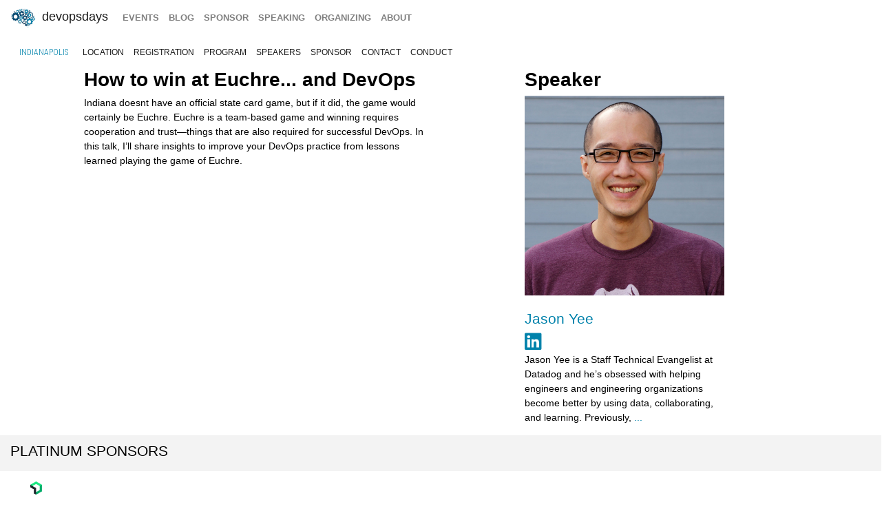

--- FILE ---
content_type: text/html; charset=UTF-8
request_url: https://devopsdays.org/events/2023-indianapolis/program/jason-yee
body_size: 4418
content:
<!doctype html><html itemscope lang=en-US><head><meta http-equiv=X-UA-Compatible content="IE=edge"><meta charset=utf-8><meta name=HandheldFriendly content="True"><meta name=MobileOptimized content="320"><meta name=viewport content="width=device-width,initial-scale=1,shrink-to-fit=no"><meta name=generator content="Hugo 0.152.2"><meta property="og:title" content="How to Win at Euchre... and DevOps"><meta name=twitter:title content="How to win at Euchre... and DevOps"><meta itemprop=name content="How to win at Euchre... and DevOps"><meta property="og:description" content="Indiana doesnt have an official state card game, but if it did, the game
would certainly be Euchre. Euchre is a team-based game and winning
requires cooperation and trust—things that are also required for
successful DevOps. In this talk, I’ll share insights to improve your
DevOps practice from lessons learned playing the game of Euchre."><meta name=twitter:description content="Indiana doesnt have an official state card game, but if it did, the game
would certainly be Euchre. Euchre is a team-based game and winning
requires cooperation and trust—things that are also required for
successful DevOps. In this talk, I’ll share insights to improve your
DevOps practice from lessons learned playing the game of Euchre."><meta itemprop=description content="Indiana doesnt have an official state card game, but if it did, the game
would certainly be Euchre. Euchre is a team-based game and winning
requires cooperation and trust—things that are also required for
successful DevOps. In this talk, I’ll share insights to improve your
DevOps practice from lessons learned playing the game of Euchre."><meta name=twitter:site content="@devopsdays"><meta property="og:type" content="website"><meta property="og:url" content="https://devopsdays.org/events/2023-indianapolis/program/jason-yee/"><meta name=twitter:creator content="@devopsdaysindy"><meta name=twitter:label1 value=Event><meta name=twitter:data1 value='devopsdays Indianapolis 2023'><meta name=twitter:label2 value=Dates><meta name=twitter:data2 value='October 5 - 6, 2023'><meta property="og:image" content='https://www.devopsdays.org/img/sharing.jpg'><meta property="og:image:alt" content='devopsdays'><meta name=twitter:card content="summary_large_image"><meta name=twitter:image content='https://www.devopsdays.org/img/sharing.jpg'><meta itemprop=image content='https://www.devopsdays.org/img/sharing.jpg'><meta property="fb:app_id" content="1904065206497317"><meta itemprop=wordCount content="55"><title>How to win at Euchre... and DevOps - devopsdays Indianapolis 2023</title><script>window.ga=window.ga||function(){(ga.q=ga.q||[]).push(arguments)},ga.l=+new Date,ga("create","UA-9713393-1","auto"),ga("send","pageview"),ga("create","UA-109430778-1","auto","clientTracker"),ga("clientTracker.send","pageview")</script><script async src=https://www.google-analytics.com/analytics.js></script><link rel=stylesheet href=/css/site.min.d70306a706192ba234cac80ced3b64203233a1262fe197300e9d08a3a1f97a85.css integrity="sha256-1wMGpwYZK6I0ysgM7TtkIDIzoSYv4ZcwDp0Io6H5eoU="><link href="https://fonts.googleapis.com/css?family=Roboto+Condensed:300,400,700" rel=stylesheet><link href=/fontawesome/css/fontawesome.min.css rel=stylesheet><link href=/fontawesome/css/brands.min.css rel=stylesheet><link href=/fontawesome/css/solid.min.css rel=stylesheet><link href=/fontawesome/css/v4-font-face.min.css rel=stylesheet><link rel=apple-touch-icon sizes=57x57 href=/apple-icon-57x57.png><link rel=apple-touch-icon sizes=60x60 href=/apple-icon-60x60.png><link rel=apple-touch-icon sizes=72x72 href=/apple-icon-72x72.png><link rel=apple-touch-icon sizes=76x76 href=/apple-icon-76x76.png><link rel=apple-touch-icon sizes=114x114 href=/apple-icon-114x114.png><link rel=apple-touch-icon sizes=120x120 href=/apple-icon-120x120.png><link rel=apple-touch-icon sizes=144x144 href=/apple-icon-144x144.png><link rel=apple-touch-icon sizes=152x152 href=/apple-icon-152x152.png><link rel=apple-touch-icon sizes=180x180 href=/apple-icon-180x180.png><link rel=icon type=image/png sizes=192x192 href=/android-icon-192x192.png><link rel=icon type=image/png sizes=32x32 href=/favicon-32x32.png><link rel=icon type=image/png sizes=96x96 href=/favicon-96x96.png><link rel=icon type=image/png sizes=16x16 href=/favicon-16x16.png><link rel=manifest href=/manifest.json><meta name=msapplication-TileColor content="#ffffff"><meta name=msapplication-TileImage content="/ms-icon-144x144.png"><meta name=theme-color content="#ffffff"><link href=/events/index.xml rel=alternate type=application/rss+xml title=DevOpsDays><link href=/events/index.xml rel=feed type=application/rss+xml title=DevOpsDays><script src=/js/devopsdays-min.min.6ab8ce6f544dca2401f76abc844458dc4387569400fd8abb7edb90fca2ae81cf.js integrity="sha256-arjOb1RNyiQB92q8hERY3EOHVpQA/Yq7ftuQ/KKugc8="></script></head><body lang><nav class="navbar navbar-expand-md navbar-light"><a class=navbar-brand href=/><img src=/img/devopsdays-brain.png height=30 class="d-inline-block align-top" alt="devopsdays Logo">
DevOpsDays
</a><button class=navbar-toggler type=button data-toggle=collapse data-target=#navbarSupportedContent aria-controls=navbarSupportedContent aria-expanded=false aria-label="Toggle navigation">
<span class=navbar-toggler-icon></span></button><div class="collapse navbar-collapse" id=navbarSupportedContent><ul class="navbar-nav mr-auto"><li class="nav-item global-navigation"><a class=nav-link href=/events/>events</a></li><li class="nav-item global-navigation"><a class=nav-link href=/blog/>blog</a></li><li class="nav-item global-navigation"><a class=nav-link href=/sponsor>sponsor</a></li><li class="nav-item global-navigation"><a class=nav-link href=/speaking/>speaking</a></li><li class="nav-item global-navigation"><a class=nav-link href=/organizing>organizing</a></li><li class="nav-item global-navigation"><a class=nav-link href=/about>about</a></li></ul></div></nav><nav class="navbar event-navigation navbar-expand-md navbar-light"><a href=/events/2023-indianapolis class=nav-link>Indianapolis</a>
<button class=navbar-toggler type=button data-toggle=collapse data-target=#navbar2>
<span class=navbar-toggler-icon></span></button><div class="navbar-collapse collapse" id=navbar2><ul class=navbar-nav><li class="nav-item active"><a class=nav-link href=/events/2023-indianapolis/location>location</a></li><li class="nav-item active"><a class=nav-link href=https://www.eventbrite.com/e/595987603967/>registration</a></li><li class="nav-item active"><a class=nav-link href=/events/2023-indianapolis/program>program</a></li><li class="nav-item active"><a class=nav-link href=/events/2023-indianapolis/speakers>speakers</a></li><li class="nav-item active"><a class=nav-link href=/events/2023-indianapolis/sponsor>sponsor</a></li><li class="nav-item active"><a class=nav-link href=/events/2023-indianapolis/contact>contact</a></li><li class="nav-item active"><a class=nav-link href=/events/2023-indianapolis/conduct>conduct</a></li></ul></div></nav><div class=container-fluid><div class=row><div class=col-md-12><div class=row><div class="col-md-5 offset-md-1"><h2 class=talk-page>How to win at Euchre... and DevOps</h2><span class="talk-page content-text"><p>Indiana doesnt have an official state card game, but if it did, the game
would certainly be Euchre. Euchre is a team-based game and winning
requires cooperation and trust—things that are also required for
successful DevOps. In this talk, I’ll share insights to improve your
DevOps practice from lessons learned playing the game of Euchre.</p></span></div><div class="col-md-3 offset-md-1"><h2 class=talk-page>Speaker</h2><img src=/events/2023-indianapolis/speakers/jason-yee.png class=img-fluid alt=jason-yee><br><br><h4 class=talk-page><a href=/events/2023-indianapolis/speakers/jason-yee }>Jason Yee</a></h4><a href=https://www.linkedin.com/in/gitbisect><i class="fa-brands fa-linkedin fa-2x" aria-hidden=true></i>&nbsp;</a><br><span class="talk-page content-text">Jason Yee is a Staff Technical Evangelist at Datadog and he&rsquo;s obsessed with helping engineers and engineering organizations become better by using data, collaborating, and learning. Previously, <a href=https://devopsdays.org/events/2023-indianapolis/speakers/jason-yee/>...</a></span></div></div><div class="row cta-row"><div class=col-md-12><h4 class=sponsor-cta>Platinum Sponsors</h4></div></div><div class="row sponsor-row"><div class="col-lg-1 col-md-2 col-4"><a href=https://www.newrelic.com/about/culture><img src=/sponsors/n/newrelic_hu_73850a8de69bdfd3.webp alt="New Relic" title="New Relic" class=img-fluid></a></div></div><div class="row cta-row"><div class=col-md-12><h4 class=sponsor-cta>Gold Sponsors</h4></div></div><div class="row sponsor-row"><div class="col-lg-1 col-md-2 col-4"><a href=https://tailoredautomation.io/><img src=/sponsors/t/tailored-automation_hu_2ca933d3fa82be1d.webp alt="Tailored Automation" title="Tailored Automation" class=img-fluid></a></div><div class="col-lg-1 col-md-2 col-4"><a href=https://www.appdynamics.com/><img src=/sponsors/a/appdynamics-before-20240418_hu_b69722fb996d86b.webp alt=AppDynamics title=AppDynamics class=img-fluid></a></div><div class="col-lg-1 col-md-2 col-4"><a href=https://tanzu.vmware.com/><img src=/sponsors/v/vmware-tanzu-2023_hu_4ef3036b94f91f7e.webp alt="VMware Tanzu" title="VMware Tanzu" class=img-fluid></a></div><div class="col-lg-1 col-md-2 col-4"><a href=https://www.cleanslatetg.com/><img src=/sponsors/c/cleanslate_hu_4f4029193674c280.webp alt=CleanSlate title=CleanSlate class=img-fluid></a></div></div><div class="row cta-row"><div class=col-md-12><h4 class=sponsor-cta>Silver Sponsors</h4></div></div><div class="row sponsor-row"><div class="col-lg-1 col-md-2 col-4"><a href=https://dragondrop.cloud/><img src=/sponsors/d/dragondropcloud_hu_985c4978259c1cb1.webp alt=dragondrop.cloud title=dragondrop.cloud class=img-fluid></a></div></div><div class="row cta-row"><div class=col-md-12><h4 class=sponsor-cta>Bronze Sponsors</h4></div></div><div class="row sponsor-row"></div><div class="row cta-row"><div class=col-md-12><h4 class=sponsor-cta>Alacarte Sponsors</h4></div></div><div class="row sponsor-row"><div class="col-lg-1 col-md-2 col-4"><a href=https://smallstep.com/><img src=/sponsors/s/smallstep_hu_1a4366a0f4dca158.webp alt="Smallstep Labs, Inc" title="Smallstep Labs, Inc" class=img-fluid></a></div><div class="col-lg-1 col-md-2 col-4"><a href=https://www.e-gineering.com/><img src=/sponsors/e/e-gineering_hu_8b6ce1f9cea279c8.webp alt="E-gineering, Inc." title="E-gineering, Inc." class=img-fluid></a></div><div class="col-lg-1 col-md-2 col-4"><a href=http://www.puppet.com><img src=/sponsors/p/puppet-by-perforce-before-20250918_hu_a3291596c48d4881.webp alt="Puppet by Perforce" title="Puppet by Perforce" class=img-fluid></a></div><div class="col-lg-1 col-md-2 col-4"><a href=https://siloautoclub.com/><img src=/sponsors/s/silo-auto-club_hu_7e12d56f6bdad220.webp alt="Silo Auto Club" title="Silo Auto Club" class=img-fluid></a></div><div class="col-lg-1 col-md-2 col-4"><a href=https://cloudtruth.com><img src=/sponsors/c/cloudtruth_hu_86d54a3a21ba4ae4.webp alt=CloudTruth title=CloudTruth class=img-fluid></a></div></div><div class="row cta-row"><div class=col-md-12><h4 class=sponsor-cta>Community Sponsors</h4></div></div><div class="row sponsor-row"><div class="col-lg-1 col-md-2 col-4"><a href=https://www.arresteddevops.com><img src=/sponsors/a/arresteddevops_hu_27b9153291aef4a4.webp alt="Arrested DevOps" title="Arrested DevOps" class=img-fluid></a></div><div class="col-lg-1 col-md-2 col-4"><a href=https://learnk8s.io><img src=/sponsors/l/learnk8s_hu_7b27f64185d6abfe.webp alt=LearnK8s title=LearnK8s class=img-fluid></a></div><div class="col-lg-1 col-md-2 col-4"><a href=https://www.blacksintechnology.net><img src=/sponsors/b/blacksintechnology_hu_6229a2c190640947.webp alt="Blacks in Technology" title="Blacks in Technology" class=img-fluid></a></div><div class="col-lg-1 col-md-2 col-4"><a href=http://indypy.org><img src=/sponsors/i/indypy_hu_338184d2c5ae0735.webp alt=IndyPy title=IndyPy class=img-fluid></a></div><div class="col-lg-1 col-md-2 col-4"><a href=http://indyaws.org><img src=/sponsors/i/indyaws_hu_49ea7d242b88ebe.webp alt=IndyAWS title=IndyAWS class=img-fluid></a></div><div class="col-lg-1 col-md-2 col-4"><a href=https://www.cinlug.org/><img src=/sponsors/c/cinlug_hu_3847518c4b882ce2.webp alt=CINLUG title=CINLUG class=img-fluid></a></div><div class="col-lg-1 col-md-2 col-4"><a href=https://agileindy.org/><img src=/sponsors/a/agileindy_hu_ceb48a4644e8e685.webp alt=AgileIndy title=AgileIndy class=img-fluid></a></div><div class="col-lg-1 col-md-2 col-4"><a href=https://www.indyhackers.org/><img src=/sponsors/i/indyhackers_hu_c111725387b473d7.webp alt=IndyHackers title=IndyHackers class=img-fluid></a></div><div class="col-lg-1 col-md-2 col-4"><a href=https://devitjobs.us><img src=/sponsors/d/devitjobs-before-20250404_hu_af7fc5ea88452e39.webp alt="DevIT Jobs" title="DevIT Jobs" class=img-fluid></a></div></div><br></div></div></div><nav class="navbar bottom navbar-light footer-nav-row" style=background-color:#bfbfc1><div class=row><div class="col-md-12 footer-nav-background"><div class=row><div class="col-md-6 col-lg-4 footer-nav-col"><h3 class=footer-nav>CFP OPEN</h3><a href=/events/2026-tokyo class=footer-content>Tokyo</a><br><a href=/events/2026-atlanta class=footer-content>Atlanta</a><br><a href=/events/2026-copenhagen class=footer-content>copenhagen</a><br><a href=/events/2026-austin class=footer-content>Austin</a><br><a href=/events/2026-zurich class=footer-content>Zurich</a><br><a href=/events/2026-nashville class=footer-content>Nashville</a><br><a href=/events/2026-geneva class=footer-content>Geneva</a><br><a href=/events/2026-sibiu class=footer-content>Sibiu</a><br><a href=/events/2026-prague class=footer-content>prague</a><br><br><a href=https://devopsdays.org/speaking>Propose a talk</a> at an event near you!<br></div><div class="col-md-6 col-lg-4 footer-nav-col footer-content"><h3 class=footer-nav>BLOG</h3><a href=https://devopsdays.org/blog/2024/11/13/sustainability-donation-being-introduced-in-2025/><h1 class=footer-heading>Sustainability donation being introduced in 2025</h1></a><h2 class=footer-heading>by DevOpsDays Global Core Organizers - 13 November, 2024</h2><br><a href=https://devopsdays.org/blog/2024/07/01/come-celebrate-15-years-of-devopsdays/><h1 class=footer-heading>Come Celebrate 15 years of Devopsdays !</h1></a><h2 class=footer-heading>by DevOpsDays Global Core Organizers - 01 July, 2024</h2><br><a href=https://devopsdays.org/blog/2024/06/06/good-better-best-how-to-budget-for-success/><h1 class=footer-heading>Good, Better, Best: How to budget for success</h1></a><h2 class=footer-heading>by DevOpsDays Global Core Organizers - 06 June, 2024</h2><br><a href=https://devopsdays.org/blog/2023/01/31/devopsdays-during-the-pandemic/><h1 class=footer-heading>Devopsdays during the pandemic</h1></a><h2 class=footer-heading>by Floor Drees - 31 January, 2023</h2><br><a href=https://www.devopsdays.org/blog/index.xml>Blog Feed</a></div><div class="col-md-6 col-lg-4 footer-nav-col"><h3 class=footer-nav>About</h3>devopsdays is a worldwide community conference series for anyone interested in IT improvement.<br><br><a href=/about/ class=footer-content>About devopsdays</a><br><a href=/privacy/ class=footer-content>Privacy Policy</a><br><a href=/conduct/ class=footer-content>Code of Conduct</a><br><br><a href=https://www.netlify.com><img src=/img/netlify-light.png alt="Deploys by Netlify"></a></div></div></div></div></nav><script>$(document).ready(function(){$("#share").jsSocials({shares:["email",{share:"twitter",via:"devopsdaysindy"},"facebook","linkedin"],text:"devopsdays Indianapolis - 2023",showLabel:!1,showCount:!1})})</script>
<script async id="netlify-rum-container" src="/.netlify/scripts/rum" data-netlify-rum-site-id="33459a04-9379-473d-8517-a25a208ef36a" data-netlify-deploy-branch="main" data-netlify-deploy-context="production" data-netlify-cwv-token="eyJhbGciOiJIUzI1NiIsInR5cCI6IkpXVCJ9.eyJzaXRlX2lkIjoiMzM0NTlhMDQtOTM3OS00NzNkLTg1MTctYTI1YTIwOGVmMzZhIiwiYWNjb3VudF9pZCI6IjVjYmUwZTUzYzlmNDFhZmMyZmUzNTk0OCIsImRlcGxveV9pZCI6IjY5NjkxMWI1YzYzZGExMDAwOGJhZTc2MiIsImlzc3VlciI6Im5mc2VydmVyIn0.6Xk7uXBeLkPMPM3UmYcgGqOFqAGp6Ai7XvmKUN2jxQk"></script></body></html>

--- FILE ---
content_type: text/plain
request_url: https://www.google-analytics.com/j/collect?v=1&_v=j102&a=1117058214&t=pageview&_s=1&dl=https%3A%2F%2Fdevopsdays.org%2Fevents%2F2023-indianapolis%2Fprogram%2Fjason-yee&ul=en-us%40posix&dt=How%20to%20win%20at%20Euchre...%20and%20DevOps%20-%20devopsdays%20Indianapolis%202023&sr=1280x720&vp=1280x720&_u=IEDAAEABAAAAACAAI~&jid=664815494&gjid=833806529&cid=735354282.1768664525&tid=UA-109430778-1&_gid=973943485.1768664525&_r=1&_slc=1&z=446934918
body_size: -830
content:
2,cG-T4L9CRCYGM